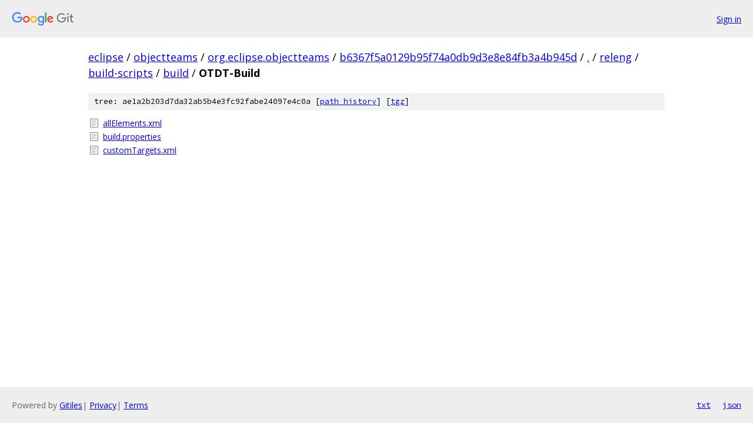

--- FILE ---
content_type: text/html; charset=utf-8
request_url: https://eclipse.googlesource.com/objectteams/org.eclipse.objectteams/+/b6367f5a0129b95f74a0db9d3e8e84fb3a4b945d/releng/build-scripts/build/OTDT-Build/
body_size: 789
content:
<!DOCTYPE html><html lang="en"><head><meta charset="utf-8"><meta name="viewport" content="width=device-width, initial-scale=1"><title>releng/build-scripts/build/OTDT-Build - objectteams/org.eclipse.objectteams - Git at Google</title><link rel="stylesheet" type="text/css" href="/+static/base.css"><!-- default customHeadTagPart --></head><body class="Site"><header class="Site-header"><div class="Header"><a class="Header-image" href="/"><img src="//www.gstatic.com/images/branding/lockups/2x/lockup_git_color_108x24dp.png" width="108" height="24" alt="Google Git"></a><div class="Header-menu"> <a class="Header-menuItem" href="https://accounts.google.com/AccountChooser?faa=1&amp;continue=https://eclipse.googlesource.com/login/objectteams/org.eclipse.objectteams/%2B/b6367f5a0129b95f74a0db9d3e8e84fb3a4b945d/releng/build-scripts/build/OTDT-Build">Sign in</a> </div></div></header><div class="Site-content"><div class="Container "><div class="Breadcrumbs"><a class="Breadcrumbs-crumb" href="/?format=HTML">eclipse</a> / <a class="Breadcrumbs-crumb" href="/objectteams/">objectteams</a> / <a class="Breadcrumbs-crumb" href="/objectteams/org.eclipse.objectteams/">org.eclipse.objectteams</a> / <a class="Breadcrumbs-crumb" href="/objectteams/org.eclipse.objectteams/+/b6367f5a0129b95f74a0db9d3e8e84fb3a4b945d">b6367f5a0129b95f74a0db9d3e8e84fb3a4b945d</a> / <a class="Breadcrumbs-crumb" href="/objectteams/org.eclipse.objectteams/+/b6367f5a0129b95f74a0db9d3e8e84fb3a4b945d/">.</a> / <a class="Breadcrumbs-crumb" href="/objectteams/org.eclipse.objectteams/+/b6367f5a0129b95f74a0db9d3e8e84fb3a4b945d/releng">releng</a> / <a class="Breadcrumbs-crumb" href="/objectteams/org.eclipse.objectteams/+/b6367f5a0129b95f74a0db9d3e8e84fb3a4b945d/releng/build-scripts">build-scripts</a> / <a class="Breadcrumbs-crumb" href="/objectteams/org.eclipse.objectteams/+/b6367f5a0129b95f74a0db9d3e8e84fb3a4b945d/releng/build-scripts/build">build</a> / <span class="Breadcrumbs-crumb">OTDT-Build</span></div><div class="TreeDetail"><div class="u-sha1 u-monospace TreeDetail-sha1">tree: ae1a2b203d7da32ab5b4e3fc92fabe24097e4c0a [<a href="/objectteams/org.eclipse.objectteams/+log/b6367f5a0129b95f74a0db9d3e8e84fb3a4b945d/releng/build-scripts/build/OTDT-Build">path history</a>] <span>[<a href="/objectteams/org.eclipse.objectteams/+archive/b6367f5a0129b95f74a0db9d3e8e84fb3a4b945d/releng/build-scripts/build/OTDT-Build.tar.gz">tgz</a>]</span></div><ol class="FileList"><li class="FileList-item FileList-item--regularFile" title="Regular file - allElements.xml"><a class="FileList-itemLink" href="/objectteams/org.eclipse.objectteams/+/b6367f5a0129b95f74a0db9d3e8e84fb3a4b945d/releng/build-scripts/build/OTDT-Build/allElements.xml">allElements.xml</a></li><li class="FileList-item FileList-item--regularFile" title="Regular file - build.properties"><a class="FileList-itemLink" href="/objectteams/org.eclipse.objectteams/+/b6367f5a0129b95f74a0db9d3e8e84fb3a4b945d/releng/build-scripts/build/OTDT-Build/build.properties">build.properties</a></li><li class="FileList-item FileList-item--regularFile" title="Regular file - customTargets.xml"><a class="FileList-itemLink" href="/objectteams/org.eclipse.objectteams/+/b6367f5a0129b95f74a0db9d3e8e84fb3a4b945d/releng/build-scripts/build/OTDT-Build/customTargets.xml">customTargets.xml</a></li></ol></div></div> <!-- Container --></div> <!-- Site-content --><footer class="Site-footer"><div class="Footer"><span class="Footer-poweredBy">Powered by <a href="https://gerrit.googlesource.com/gitiles/">Gitiles</a>| <a href="https://policies.google.com/privacy">Privacy</a>| <a href="https://policies.google.com/terms">Terms</a></span><span class="Footer-formats"><a class="u-monospace Footer-formatsItem" href="?format=TEXT">txt</a> <a class="u-monospace Footer-formatsItem" href="?format=JSON">json</a></span></div></footer></body></html>